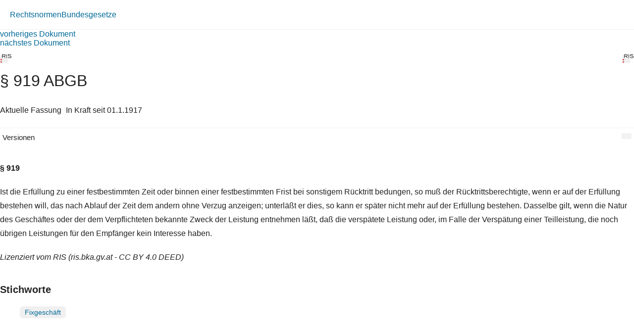

--- FILE ---
content_type: text/html; charset=utf-8
request_url: https://360.lexisnexis.at/d/rechtsnorm-ris/919_abgb/L-10001622-P919?origin=lesen
body_size: 2011
content:





<!DOCTYPE html>

<html lang="de-AT">
<head>
    <meta name="viewport" content="width=device-width" />
    <link href="https://360.lexisnexis.at/d/rechtsnorm-ris/919_abgb/L-10001622-P919" rel="canonical" />
    <link rel="stylesheet" href="https://scripts.lexis360.fr/prod/css/doc-styles-e26495f1a4cea838f64c.css" />
    <link rel="stylesheet" href="https://scripts.lexis360.fr/prod/angular/angular/css//fonts/fontawesome_v6/css/fontawesome.min.css" />
    <title>&#167; 919 ABGB</title>                                   
    <script type="application/ld+json">
			{
			"@context": "https://schema.org",
			"@type": "Legislation",
			"jurisdiction": "Austria",
			"legislationDate": "1917-01-01",
			"legislationType": "law",
			"legislationLegalForce": {
			"@type": "LegalForceStatus",
			"name": 
			"InForce"},
			"isAccessibleForFree": "True"
			}
		</script>
</head>
<body>
    <div class="breadcrumb-container">
            <div class="breadcrumb">
                    <a href="/sourcenav/Rechtsnormen?node=lnat:taxo_source_ec0213">Rechtsnormen</a>
                                
            </div>
                <i class="fal fa-chevron-right fa-xs arrow-right"></i>
            <div class="breadcrumb">
                                    <a href="/tocnav/Bundesgesetze?node=lnat:taxo_source_2f304f">Bundesgesetze</a>
                
            </div>
    </div>
    <div>
            <div><a href="/d/L-10001622-P918">vorheriges Dokument</a></div>
                    <div><a href="/d/L-10001622-P920">n&#228;chstes Dokument</a></div>

    </div>
    <head><meta http-equiv="Content-Type" content="text/html; charset=UTF-8"><link rel="schema.DC" href="http://purl.org/dc/elements/1.1/"><meta name="DC.title" content="§ 919&nbsp;ABGB"><meta name="DC.description" content='&lt;span&gt;&lt;b&gt;§ 919&lt;/b&gt;&lt;/span&gt;&nbsp;&lt;p&gt; Ist die Erfüllung zu einer festbestimmten Zeit oder binnen einer festbestimmten Frist bei sonstigem Rücktritt bedungen, so muß der Rücktrittsberechtigte, wenn er auf der Erfüllung bestehen will, das nach Ablauf der Zeit dem andern…&nbsp;&lt;a href=&#34;/d/L-10001622-P919?origin=gs&#34;&gt;Weiterlesen&lt;/a&gt;&lt;/p&gt;'><meta name="DC.date" content="01.01.1917"><meta name="DC.language" content="'de'"><meta name="description" content='&lt;span&gt;&lt;b&gt;§ 919&lt;/b&gt;&lt;/span&gt;&nbsp;&lt;p&gt; Ist die Erfüllung zu einer festbestimmten Zeit oder binnen einer festbestimmten Frist bei sonstigem Rücktritt bedungen, so muß der Rücktrittsberechtigte, wenn er auf der Erfüllung bestehen will, das nach Ablauf der Zeit dem andern…&nbsp;&lt;a href=&#34;/d/L-10001622-P919?origin=gs&#34;&gt;Weiterlesen&lt;/a&gt;&lt;/p&gt;'></head><div class="topContent"><div class="row marginLeftRightZero docTitleHeader"><div class="paddingLeftRightZero docTitleDiv"><div class="paddingLeftRightZero docLogoDiv  hidden-sm hidden-md hidden-lg"><span class="docLogo"><img src="https://styles.lexis360.fr/prod/angular/assets/images/PubImages/65235.logo_bka-xxxx-xxxx-xxxxx-xx.1.gif" alt="Lizenz"></span></div><div class="docTitleArea"><h1 class="docTitle">§ 919 ABGB</h1></div></div><div class="paddingLeftRightZero docLogoDiv hidden-xs"><span class="docLogo"><img src="https://styles.lexis360.fr/prod/angular/assets/images/PubImages/65235.logo_bka-xxxx-xxxx-xxxxx-xx.1.gif" alt="Lizenz"></span></div></div><div class="metaDataSection"><p><span>Aktuelle Fassung</span><i class="fas fa-circle dot" aria-hidden="true"></i><span>In Kraft seit 01.1.1917</span></p></div><div class="docCompareSection"><div class="versionContent"><a href="#" class="toggleVersionContent" ng-click="toggleVersions()"><i class="fas fa-chevron-right toggleVersionsArrowIcon"></i>Versionen</a><a href="#" class="compareSockets btn" target="" ng-mouseover="docVersionAnonymousPopOverShow($event)" ng-mouseleave="docVersionAnonymousPopOverHide()"></a></div><div class="versionsDetails" style="display:block;"><ul style="display:none"><li><a href="/d/L-10001622-P919?origin=vl" class="doclink" data_docid="L-10001622-P919">01.1.1917 (RGBl. Nr. 69/1916)</a></li></ul></div><div id="lexis-nexis-timeline" style="display:none"><h1 id="lexis-nexis-timeline-title"></h1></div><div id="lmapinfo"></div></div><div class="relatedContentArea hidden-sm hidden-md hidden-lg"><div class="relatedContent"></div></div></div><div class="mainContent noblur"><p><b><p><b>§ 919</b></p></b></p><p> Ist die Erfüllung zu einer festbestimmten Zeit oder binnen einer festbestimmten Frist bei sonstigem Rücktritt bedungen, so muß der Rücktrittsberechtigte, wenn er auf der Erfüllung bestehen will, das nach Ablauf der Zeit dem andern ohne Verzug anzeigen; unterläßt er dies, so kann er später nicht mehr auf der Erfüllung bestehen. Dasselbe gilt, wenn die Natur des Geschäftes oder der dem Verpflichteten bekannte Zweck der Leistung entnehmen läßt, daß die verspätete Leistung oder, im Falle der Verspätung einer Teilleistung, die noch übrigen Leistungen für den Empfänger kein Interesse haben.</p><div class=""><p><i>Lizenziert vom RIS (ris.bka.gv.at - CC BY 4.0 DEED)</i></p></div></div><div class="keywordArea"><h3 class="keywordHeader">Stichworte</h3><ul class="keywordList"><li><a class="searchlink" data-params='doc_keyw=&#34;Fixgeschäft&#34;' href="/searchlink/fixgeschaft?dataparam=(doc_keyw=&#34;Fixgesch%C3%A4ft&#34;)&#34;&amp;displaytext=&#34;Fixgesch%C3%A4ft&#34;&amp;origin=sl" rel="nofollow">Fixgeschäft </a></li></ul></div>

</body>
</html>
